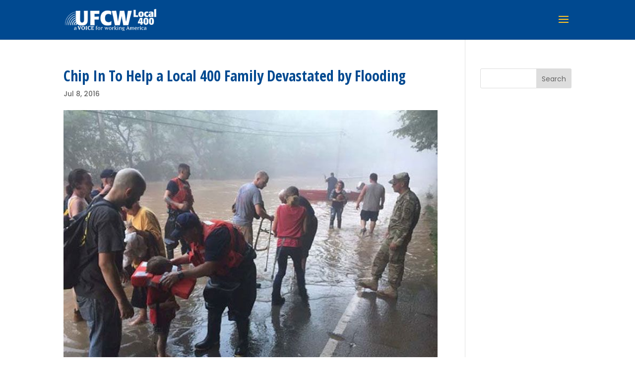

--- FILE ---
content_type: image/svg+xml
request_url: https://www.ufcw400.org/wp-content/uploads/2024/12/Bluesky_logo_(white)2.svg
body_size: 8163
content:
<?xml version="1.0" encoding="UTF-8"?>
<svg version="1.1" xmlns="http://www.w3.org/2000/svg" width="1920" height="1696">
<path d="M0 0 C1.0297998 0.51288574 2.05959961 1.02577148 3.12060547 1.55419922 C23.94053318 11.99181022 43.73811035 23.94143088 63.375 36.4375 C64.37853516 37.07534424 65.38207031 37.71318848 66.41601562 38.37036133 C73.12618666 42.68091685 79.58094911 47.2698227 86 52 C87.50442454 53.08233232 89.01081232 54.16194318 90.51953125 55.23828125 C99.87397845 61.93025953 109.02464914 68.80842956 118 76 C118.89074219 76.70769531 119.78148437 77.41539062 120.69921875 78.14453125 C129.64095889 85.26142647 138.46639842 92.51150245 147.16772461 99.91992188 C150.52701794 102.77450235 153.93182466 105.55898144 157.375 108.3125 C162.64826087 112.597507 167.59381939 117.19304013 172.52294922 121.86450195 C176.26724338 125.41036578 180.08754399 128.84111056 183.98022461 132.22314453 C187.36637143 135.2020369 190.65248251 138.28548111 193.9375 141.375 C194.63552734 142.02984375 195.33355469 142.6846875 196.05273438 143.359375 C200.39458292 147.44677102 204.6673061 151.58686838 208.8125 155.875 C210.71340039 157.72158895 212.65760405 159.44317598 214.66577148 161.17016602 C218.78268896 164.76345755 222.67841554 168.5333417 226.53515625 172.40234375 C227.21750839 173.08373917 227.89986053 173.76513458 228.60289001 174.46717834 C230.03344437 175.89705741 231.46275767 177.32817911 232.89086914 178.76049805 C235.05699074 180.93197711 237.22840174 183.09806325 239.40039062 185.26367188 C240.79979987 186.66374202 242.19889884 188.06412238 243.59765625 189.46484375 C244.23639175 190.10155502 244.87512726 190.7382663 245.53321838 191.39427185 C249.32503975 195.20554977 252.92984088 199.12847331 256.42991638 203.20973206 C258.82411613 205.93968797 261.40129144 208.46674359 264 211 C267.98838006 214.93390584 271.79163058 218.93932405 275.42578125 223.20703125 C277.0476719 225.05429629 278.74660205 226.77756714 280.5 228.5 C283.49625029 231.44984818 286.25994309 234.53868118 289.00390625 237.72265625 C291.35141549 240.40093 293.76826573 243.01183487 296.1875 245.625 C300.75664184 250.57227227 305.15413581 255.64719327 309.51171875 260.78100586 C312.82055836 264.66471349 316.21435574 268.45042603 319.6875 272.1875 C323.83267302 276.65530297 327.73270073 281.27287026 331.5546875 286.01953125 C334.47003882 289.57290674 337.4781491 293.0372091 340.5 296.5 C345.01384019 301.67767839 349.43053301 306.91513526 353.75390625 312.25390625 C356.31890725 315.38989878 358.93671651 318.47742844 361.5625 321.5625 C365.38042328 326.05528891 369.11973416 330.59683657 372.78125 335.21875 C375.06039957 338.07571214 377.36837101 340.90741987 379.68066406 343.73754883 C385.07891755 350.34846473 390.374098 357.01914778 395.55078125 363.8046875 C398.10343769 367.14728068 400.7062251 370.44915354 403.3125 373.75 C409.01825061 380.98924035 414.61615847 388.30864294 420.20068359 395.64160156 C422.1045029 398.13697395 424.01472742 400.62735203 425.92578125 403.1171875 C433.36544161 412.82378038 440.67075518 422.60520029 447.79296875 432.546875 C451.12564414 437.19273316 454.53124755 441.78297896 457.9375 446.375 C464.57696918 455.34566058 470.97849466 464.47210817 477.34912109 473.63476562 C479.37820426 476.54185787 481.42845422 479.43349752 483.48144531 482.32373047 C502.67974213 509.3700232 521.20264633 537.01063889 539 565 C539.45955078 565.72155273 539.91910156 566.44310547 540.39257812 567.18652344 C543.9495729 572.77777821 547.48005775 578.38536131 551 584 C551.49161621 584.7822998 551.98323242 585.56459961 552.48974609 586.37060547 C567.24586953 609.88470325 581.38419864 633.80866652 595 658 C595.39348633 658.69464355 595.78697266 659.38928711 596.19238281 660.10498047 C602.25011207 670.80424701 608.04032249 681.64495893 613.8125 692.5 C614.18112152 693.19267975 614.54974304 693.8853595 614.92953491 694.59902954 C627 717.29731889 627 717.29731889 627 720 C627.66 720 628.32 720 629 720 C629.3880481 718.73144165 629.3880481 718.73144165 629.78393555 717.43725586 C631.07237709 713.79542319 632.68385721 710.42479786 634.45703125 707.00390625 C634.79630646 706.34213379 635.13558167 705.68036133 635.48513794 704.99853516 C636.5890901 702.85048008 637.70020703 700.70624663 638.8125 698.5625 C639.19238068 697.82724091 639.57226135 697.09198181 639.96365356 696.33444214 C646.23124829 684.21140595 652.78443589 672.27997157 659.59912109 660.45507812 C661.30211772 657.47053053 662.94743102 654.45698948 664.59008789 651.43896484 C669.99913371 641.52257059 675.86071237 631.89082239 681.74975586 622.25537109 C682.48295755 621.05569302 683.21611253 619.85598641 683.94921875 618.65625 C684.30503525 618.07396637 684.66085175 617.49168274 685.02745056 616.89175415 C687.84525778 612.27224821 690.59452572 607.61619356 693.3125 602.9375 C698.11374992 594.70578015 703.19189741 586.65962077 708.32226562 578.62988281 C710.07014394 575.89004794 711.80884325 573.14452766 713.546875 570.3984375 C733.35008459 539.19096493 754.08044035 508.55425697 775.35644531 478.33447266 C776.93472372 476.09271714 778.51050302 473.84922338 780.0859375 471.60546875 C794.97937437 450.42039895 810.22272964 429.48726266 825.95922852 408.92016602 C830.59920647 402.85327855 835.18453936 396.74808148 839.75 390.625 C845.54494151 382.8665144 851.51142567 375.27158899 857.60009766 367.74267578 C859.90694852 364.87098038 862.17028054 361.96550708 864.4375 359.0625 C870.52059192 351.29015135 876.75428604 343.64186304 883 336 C883.82757812 334.98679687 884.65515625 333.97359375 885.5078125 332.9296875 C886.97030283 331.14106693 888.43379755 329.35326699 889.8984375 327.56640625 C891.32316165 325.82654795 892.74494709 324.08427984 894.1640625 322.33984375 C899.56364942 315.70960893 905.06064784 309.16852255 910.59716797 302.65283203 C912.42824889 300.49543248 914.25346426 298.33311032 916.07885742 296.17089844 C918.38220855 293.44412804 920.69036505 290.72144871 923 288 C923.73718262 287.13109131 923.73718262 287.13109131 924.48925781 286.24462891 C930.41660818 279.2671274 936.42910943 272.40215897 942.625 265.66015625 C945.06962024 262.92202075 947.38517613 260.10845953 949.6875 257.25 C952.72693601 253.48409071 955.86594416 250.01545839 959.33984375 246.65234375 C961.04384226 244.95636406 962.61714083 243.19510304 964.1875 241.375 C969.30895862 235.44728071 974.66448565 229.7342485 980 224 C980.61004883 223.34338379 981.22009766 222.68676758 981.84863281 222.01025391 C988.66290614 214.68186021 995.47540037 207.37895906 1002.65625 200.40625 C1004.58916388 198.42179175 1006.3931042 196.40536912 1008.19750977 194.30688477 C1011.71378835 190.27650735 1015.39639027 186.45836952 1019.18359375 182.68359375 C1019.84279312 182.02343765 1020.50199249 181.36328156 1021.1811676 180.68312073 C1022.56396835 179.29964494 1023.94801076 177.91740917 1025.33325195 176.53637695 C1027.43230343 174.44268331 1029.5259594 172.34370126 1031.61914062 170.24414062 C1032.97363786 168.89030429 1034.32844531 167.53677825 1035.68359375 166.18359375 C1036.29843124 165.56673203 1036.91326874 164.9498703 1037.54673767 164.3143158 C1041.31153327 160.56938351 1045.19430968 157.01577845 1049.22340393 153.55641174 C1051.77808895 151.31834434 1054.12690177 148.93028132 1056.5 146.5 C1060.08921619 142.86226429 1063.75329473 139.39130016 1067.640625 136.07421875 C1070.9968196 133.12365694 1074.24182195 130.05799254 1077.5 127 C1082.5870611 122.2344743 1087.69721039 117.5258241 1093 113 C1094.04451252 112.1018435 1095.08875737 111.20337566 1096.1328125 110.3046875 C1099.15030801 107.70963291 1102.17412102 105.12206905 1105.20068359 102.53759766 C1106.3608226 101.54620614 1107.52007095 100.55377096 1108.67822266 99.56005859 C1116.38120138 92.95121347 1124.24164056 86.58896162 1132.25585938 80.36181641 C1133.954261 79.03571279 1135.6427609 77.69808909 1137.328125 76.35546875 C1176.63382366 45.08578078 1219.14698867 18.51220366 1264 -4 C1264.93908203 -4.47421387 1265.87816406 -4.94842773 1266.84570312 -5.43701172 C1324.98583876 -34.62684386 1399.59444866 -59.74009863 1464.14453125 -38.6875 C1497.12780621 -27.28543434 1520.09253764 -4.12566548 1535.4609375 26.65234375 C1552.32488589 61.5508264 1556.45485816 101.52040704 1556.4375 139.8125 C1556.4375705 140.96812439 1556.43764099 142.12374878 1556.43771362 143.31439209 C1556.35545874 179.61641559 1553.62276774 215.81079079 1551 252 C1550.88340656 253.61133694 1550.88340656 253.61133694 1550.7644577 255.25522614 C1543.16200524 360.19346483 1534.62212179 465.12699912 1510 667 C1509.72953857 668.62228516 1509.72953857 668.62228516 1509.45361328 670.27734375 C1504.79611687 697.30769472 1494.76369439 724.31235643 1483 749 C1482.57928223 749.89750977 1482.15856445 750.79501953 1481.72509766 751.71972656 C1467.90317053 781.04652122 1449.94794864 807.72474942 1428.109375 831.671875 C1426.24324433 833.73153033 1424.42930212 835.82388895 1422.625 837.9375 C1415.68749423 845.88907274 1408.0487112 853.18734088 1400 860 C1398.63875 861.19496094 1398.63875 861.19496094 1397.25 862.4140625 C1388.27885692 870.23649671 1378.75245858 877.18750817 1369 884 C1368.36336426 884.44730469 1367.72672852 884.89460937 1367.07080078 885.35546875 C1309.72744069 925.42339034 1240.536029 946.49786884 1171.6875 955.25 C1170.51155273 955.40106201 1169.33560547 955.55212402 1168.12402344 955.70776367 C1145.10554398 958.46606079 1122.09799233 959.37466326 1098.93386078 959.31704712 C1096.78152209 959.3124336 1094.62921091 959.3118609 1092.47686768 959.31201172 C1069.22165955 959.30270074 1046.1412629 958.4282181 1023 956 C1023.76103027 956.16491943 1024.52206055 956.32983887 1025.30615234 956.49975586 C1105.35987731 973.95378001 1187.40933383 999.28731621 1277.78125 1067.96484375 C1279.77699099 1069.7954442 1281.81230611 1071.55836483 1283.875 1073.3125 C1293.15821548 1081.4329693 1301.41158358 1090.28575061 1309 1100 C1309.78890625 1100.97195313 1310.5778125 1101.94390625 1311.390625 1102.9453125 C1334.11894398 1131.46292028 1348.61075379 1165.82806463 1353 1202 C1353.13148437 1203.07378906 1353.26296875 1204.14757813 1353.3984375 1205.25390625 C1358.07908093 1251.74408086 1343.50508632 1297.35785132 1322 1338 C1321.68305176 1338.60730957 1321.36610352 1339.21461914 1321.03955078 1339.84033203 C1310.73350563 1359.44405363 1297.80767701 1377.72344694 1284 1395 C1283.21367188 1395.98742188 1282.42734375 1396.97484375 1281.6171875 1397.9921875 C1279.43890379 1400.68576413 1277.22890035 1403.34818009 1275 1406 C1274.56929199 1406.515625 1274.13858398 1407.03125 1273.69482422 1407.5625 C1260.92619844 1422.81828677 1247.10481162 1436.9864996 1233.0625 1451.0625 C1232.42853302 1451.69914581 1231.79456604 1452.33579163 1231.14138794 1452.99172974 C1218.88276972 1465.28959711 1218.88276972 1465.28959711 1212.67993164 1470.56518555 C1209.93247207 1472.91176597 1207.32226575 1475.40365959 1204.6875 1477.875 C1199.87244557 1482.35420159 1194.93468156 1486.6076977 1189.8046875 1490.7265625 C1187.25701104 1492.79167072 1184.75729171 1494.89946898 1182.2668457 1497.0324707 C1146.8428251 1527.34700432 1106.26346137 1553.5213118 1063 1571 C1062.1740332 1571.33370605 1061.34806641 1571.66741211 1060.49707031 1572.01123047 C1004.87116675 1594.15501148 944.56636867 1595.97889675 889 1573 C883.52662025 1570.59227888 878.2515689 1567.85346919 873 1565 C872.34870117 1564.65356445 871.69740234 1564.30712891 871.02636719 1563.95019531 C851.5361123 1553.56362847 833.76672347 1540.57332936 817.6640625 1525.48046875 C815.48249031 1523.44923951 813.2705312 1521.49198434 811 1519.5625 C802.70871154 1512.36171503 795.09638708 1504.3678231 788 1496 C787.154375 1495.04351563 786.30875 1494.08703125 785.4375 1493.1015625 C776.69994296 1483.17400791 768.81562819 1472.66094905 761 1462 C760.52820312 1461.360625 760.05640625 1460.72125 759.5703125 1460.0625 C738.73245398 1431.77352844 721.50984413 1401.045225 705.46728516 1369.85107422 C704.53304134 1368.03574988 703.59556519 1366.22208276 702.65380859 1364.41064453 C680.29589714 1321.35127464 663.0408985 1275.71984713 647 1230 C646.49608734 1228.56530365 646.49608734 1228.56530365 645.98199463 1227.10162354 C643.3962556 1219.73734386 640.81974039 1212.36987694 638.25 1205 C637.89308075 1203.97675629 637.5361615 1202.95351257 637.16842651 1201.89926147 C636.15693114 1198.99610945 635.14820858 1196.09201169 634.140625 1193.1875 C633.83711624 1192.31632034 633.53360748 1191.44514069 633.22090149 1190.54756165 C632.94207626 1189.74167099 632.66325104 1188.93578033 632.37597656 1188.10546875 C632.13316956 1187.40574951 631.89036255 1186.70603027 631.64019775 1185.98510742 C631.00188052 1184.00583107 630.48036297 1182.02286421 630 1180 C627.56888978 1180.95475298 626.26634061 1181.52989541 624.95776367 1183.83959961 C624.69713135 1184.60280518 624.43649902 1185.36601074 624.16796875 1186.15234375 C623.69508423 1187.49993774 623.69508423 1187.49993774 623.21264648 1188.87475586 C622.87434814 1189.88546143 622.5360498 1190.89616699 622.1875 1191.9375 C621.80988525 1193.02232666 621.43227051 1194.10715332 621.04321289 1195.22485352 C619.93410765 1198.41746889 618.8384058 1201.61420041 617.74731445 1204.81298828 C589.35932065 1287.89029913 557.37155793 1372.38175761 507 1445 C506.50032715 1445.72751465 506.0006543 1446.4550293 505.48583984 1447.20458984 C494.74619584 1462.83236718 483.36428293 1477.63332533 471 1492 C470.38640625 1492.71542969 469.7728125 1493.43085937 469.140625 1494.16796875 C458.20673627 1506.79400692 446.85932031 1519.30138114 434 1530 C433.18668213 1530.68400879 433.18668213 1530.68400879 432.35693359 1531.38183594 C402.11971533 1556.74621326 368.4318653 1575.39401022 330 1585 C329.33145996 1585.16870605 328.66291992 1585.33741211 327.97412109 1585.51123047 C272.26496511 1599.03456622 212.51280598 1582.80506508 162.95361328 1557.01367188 C160.94281439 1555.97032808 158.92307644 1554.9458273 156.90234375 1553.921875 C134.69015319 1542.54931622 113.70147499 1528.28195492 94 1513 C93.16758789 1512.35466309 93.16758789 1512.35466309 92.31835938 1511.69628906 C75.2267884 1498.42064215 58.71565938 1484.54670867 42.9074707 1469.76391602 C41.43854327 1468.40553886 39.95831589 1467.05937404 38.47338867 1465.71850586 C30.64520218 1458.62829484 23.11758484 1451.27208748 15.66186523 1443.79223633 C13.67610324 1441.80107223 11.6849926 1439.81536779 9.69335938 1437.83007812 C3.58204672 1431.72191126 -2.42217939 1425.60599991 -8 1419 C-9.4132355 1417.4551874 -10.82940409 1415.91304675 -12.25 1414.375 C-17.27954026 1408.79416106 -21.87090162 1402.91998983 -26.45947266 1396.97753906 C-28.07377193 1394.90530069 -29.71217489 1392.8539937 -31.35546875 1390.8046875 C-48.22856924 1369.64961311 -62.42736238 1346.45751377 -74 1322 C-74.48847412 1320.98317139 -74.48847412 1320.98317139 -74.98681641 1319.94580078 C-98.7028356 1270.25894828 -105.90017435 1213.21608016 -87.6875 1160.625 C-74.19232862 1123.30877861 -48.86523356 1088.64564423 -17.640625 1064.0859375 C-14.87709213 1061.90291005 -12.22834902 1059.61347024 -9.5625 1057.3125 C4.84794024 1045.3192949 20.73350404 1035.26211518 37 1026 C37.90137695 1025.48614746 38.80275391 1024.97229492 39.73144531 1024.44287109 C67.07028304 1008.98572997 95.46789232 996.57030503 125 986 C125.71822937 985.74283203 126.43645874 985.48566406 127.17645264 985.22070312 C161.42104152 973.01033356 196.53296145 963.89208507 232 956 C231.1642041 956.09087891 230.3284082 956.18175781 229.46728516 956.27539062 C183.68843267 961.01553465 135.72926265 961.66087584 90 956 C89.31164062 955.9175 88.62328125 955.835 87.9140625 955.75 C55.36506676 951.84652265 23.18329803 945.15627022 -8 935 C-9.07749512 934.65356445 -10.15499023 934.30712891 -11.26513672 933.95019531 C-73.18174986 913.88352128 -133.76884642 878.36163735 -176 828 C-176.44972168 827.46407227 -176.89944336 826.92814453 -177.36279297 826.37597656 C-207.23825639 790.61053023 -229.23877969 750.18004919 -244 706 C-244.32242676 705.03642578 -244.64485352 704.07285156 -244.97705078 703.08007812 C-274.44848758 613.20067799 -274.08713509 506.18990643 -294.9375 251.8125 C-295.01009914 250.78696644 -295.08269829 249.76143288 -295.15749741 248.70482254 C-296.14029425 234.80550537 -297.0914432 220.90436926 -298 207 C-298.05319523 206.19162815 -298.10639046 205.3832563 -298.16119766 204.55038834 C-299.43083059 185.21247966 -300.35235124 165.93344446 -300.31567383 146.54467773 C-300.31247406 143.03403662 -300.33631355 139.52421293 -300.36132812 136.01367188 C-300.4216547 114.5594067 -298.85846516 93.05838171 -294.25 72.0625 C-293.99468506 70.86923096 -293.73937012 69.67596191 -293.47631836 68.4465332 C-291.08657776 57.68006974 -287.95972897 47.2891289 -284 37 C-283.72575195 36.28070313 -283.45150391 35.56140625 -283.16894531 34.8203125 C-277.30962461 19.75548794 -268.86460488 5.98733829 -258 -6 C-257.53255371 -6.5165918 -257.06510742 -7.03318359 -256.58349609 -7.56542969 C-233.70435464 -32.50968938 -201.63453441 -44.26672623 -168.26171875 -45.93359375 C-108.75120006 -47.30413903 -52.48821127 -26.17403342 0 0 Z " fill="#FFFFFF" transform="translate(332,76)"/>
</svg>
